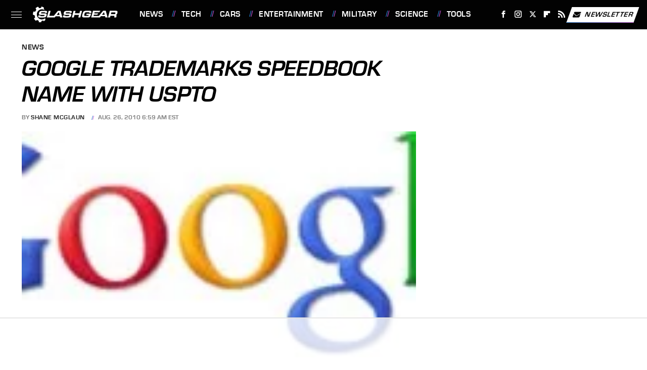

--- FILE ---
content_type: text/html
request_url: https://api.intentiq.com/profiles_engine/ProfilesEngineServlet?at=39&mi=10&dpi=936734067&pt=17&dpn=1&iiqidtype=2&iiqpcid=7b837a07-819c-4d57-8197-ab0fe43c39b3&iiqpciddate=1768502022714&pcid=359bf74f-7811-4bf9-ba9c-6440fbe812c4&idtype=3&gdpr=0&japs=false&jaesc=0&jafc=0&jaensc=0&jsver=0.33&testGroup=A&source=pbjs&ABTestingConfigurationSource=group&abtg=A&vrref=https%3A%2F%2Fwww.slashgear.com
body_size: 55
content:
{"abPercentage":97,"adt":1,"ct":2,"isOptedOut":false,"data":{"eids":[]},"dbsaved":"false","ls":true,"cttl":86400000,"abTestUuid":"g_a9f5c66a-dcb1-4791-acaa-86fb9e511561","tc":9,"sid":-1801098511}

--- FILE ---
content_type: text/html; charset=utf-8
request_url: https://www.google.com/recaptcha/api2/aframe
body_size: 269
content:
<!DOCTYPE HTML><html><head><meta http-equiv="content-type" content="text/html; charset=UTF-8"></head><body><script nonce="54TETEY81XJSniCztbOQkg">/** Anti-fraud and anti-abuse applications only. See google.com/recaptcha */ try{var clients={'sodar':'https://pagead2.googlesyndication.com/pagead/sodar?'};window.addEventListener("message",function(a){try{if(a.source===window.parent){var b=JSON.parse(a.data);var c=clients[b['id']];if(c){var d=document.createElement('img');d.src=c+b['params']+'&rc='+(localStorage.getItem("rc::a")?sessionStorage.getItem("rc::b"):"");window.document.body.appendChild(d);sessionStorage.setItem("rc::e",parseInt(sessionStorage.getItem("rc::e")||0)+1);localStorage.setItem("rc::h",'1768502028327');}}}catch(b){}});window.parent.postMessage("_grecaptcha_ready", "*");}catch(b){}</script></body></html>

--- FILE ---
content_type: text/plain; charset=UTF-8
request_url: https://at.teads.tv/fpc?analytics_tag_id=PUB_17002&tfpvi=&gdpr_consent=&gdpr_status=22&gdpr_reason=220&ccpa_consent=&sv=prebid-v1
body_size: 56
content:
Yzk4YTlkYjgtMWFhMS00YzljLTg3YzItODIwYmVkODk3YjRhIy0yMA==

--- FILE ---
content_type: text/plain
request_url: https://rtb.openx.net/openrtbb/prebidjs
body_size: -221
content:
{"id":"2dbad8be-ea91-4873-a90c-9372e9335519","nbr":0}

--- FILE ---
content_type: text/plain; charset=utf-8
request_url: https://ads.adthrive.com/http-api/cv2
body_size: 6509
content:
{"om":["05sfwlfr","0b0m8l4f","0nkew1d9","0sm4lr19","1","1028_8728253","10310289136970_674713065","10797905","10ua7afe","110_576857699833602496","11142692","11509227","11896988","11930589","11999803","11ip4jnp","12010080","12010084","12010088","12123650","12142259","12151247","124843_8","124844_19","124848_7","12gfb8kp","1374w81n","13mvd7kb","1453468","17_24765457","17_24765458","17_24765540","1832l91i","1891/84814","1dwefsfs","1ftzvfyu","1ko1lvdk","1kpjxj5u","1mf0yqqc","1n7ce9xi","1p4k6hot","1t9e6xcb","1zuc5d3f","202430_200_EAAYACogfp82etiOdza92P7KkqCzDPazG1s0NmTQfyLljZ.q7ScyBDr2wK8_","205mlbis","206_262594","206_522709","206_549410","206_549624","2132:45327622","2132:45877324","2149:12151096","2307:06s8mwpb","2307:1zuc5d3f","2307:2bgi8qgg","2307:2u65qoye","2307:3v2n6fcp","2307:3zp8ouf1","2307:4ghpg1az","2307:53eajszx","2307:5gc3dsqf","2307:64x7dtvi","2307:6wbm92qr","2307:71aegw5s","2307:77gj3an4","2307:794di3me","2307:7brjk2xx","2307:7pm51mpe","2307:875v1cu3","2307:88o5ox1x","2307:8fdfc014","2307:9925w9vu","2307:9nex8xyd","2307:a566o9hb","2307:be4hm1i2","2307:bmf26bhh","2307:c1hsjx06","2307:c2d7ypnt","2307:cuudl2xr","2307:cv2huqwc","2307:fqeh4hao","2307:g749lgab","2307:g80wmwcu","2307:ge4000vb","2307:gnalgf6a","2307:h1yuh03l","2307:hzonbdnu","2307:jaz5omfl","2307:k0csqwfi","2307:kehtjwqo","2307:ktpkpcen","2307:l0mfc5zl","2307:ovzu1bco","2307:pmtssbfz","2307:s5fkxzb8","2307:t8856rml","2307:tjhavble","2307:tty470r7","2307:u30fsj32","2307:u7p1kjgp","2307:uxcfox2r","2307:v9nj2zmr","2307:vk7simkb","2307:vpp1quqt","2307:wad8wu7g","2307:x40ta9u0","2307:x9yz5t0i","2307:xbw1u79v","2307:xc88kxs9","2307:y6mvqh9c","2307:z8hcebyi","23786238","2409_15064_70_86128400","2409_25495_176_CR52092919","2409_25495_176_CR52092956","2409_25495_176_CR52092957","2409_25495_176_CR52092959","2409_25495_176_CR52150651","2409_25495_176_CR52153848","2409_25495_176_CR52153849","2409_25495_176_CR52178315","2409_25495_176_CR52186411","2409_25495_176_CR52188001","242408891","242697002","245841736","24765525","24765547","25048612","25048614","25_53v6aquw","25_edspht56","25_oz31jrd0","25_yi6qlg3p","25_ztlksnbe","262594","2662_200562_8172720","2711_64_12142265","2711_64_12151247","2715_9888_262592","2715_9888_262594","2715_9888_440701","2715_9888_522709","2760:176_CR52150651","2760:176_CR52190519","28933536","28u7c6ez","29414696","29414711","2974:8168539","2974:8182927","2a7e173e-fc2b-4cf7-8964-5869118bc6e8","2bgi8qgg","2c0c0dbd-21d2-4f31-8dcf-6c2a59e79e66","2vx824el","2xvz2uqg","2y5a5qhb","2y8cdpp5","3018/25167b5f97730b17ebdde16431661a56","3018/5dd08f83405af92305521f6ebffc5c01","30583865","306_24765489","306_24765499","306_24765524","306_24765527","306_24765534","308_125203_14","308_125204_11","31qdo7ks","32288936","3335_25247_700109379","33419345","33419362","33534553","33605023","33627470","34141804","3490:CR52092919","3490:CR52092921","3490:CR52175340","3490:CR52178314","3490:CR52212685","3490:CR52212687","3490:CR52212688","34eys5wu","34tgtmqk","35771391","3658_15038_ixja8zp1","3658_15078_cuudl2xr","3658_15078_fqeh4hao","3658_15936_ovzu1bco","3658_16671_T26265953","3658_18008_g80wmwcu","3658_18152_cv0zdf6u","3658_18152_yp0utlvz","3658_203382_5gc3dsqf","3658_203382_l0mfc5zl","3658_203382_z2zvrgyz","3658_252262_T26228524","3658_253373_f4a2x6rd","3658_52887_pilv78fi","3658_584730_T26158963","3658_584730_T26158977","3658_67113_77gj3an4","3658_83553_nv0uqrqm","3658_93957_offogevi","3702_139777_24765456","3702_139777_24765458","3702_139777_24765460","3702_139777_24765461","3702_139777_24765466","3702_139777_24765471","3702_139777_24765476","3702_139777_24765477","3702_139777_24765481","3702_139777_24765483","3702_139777_24765488","3702_139777_24765497","3702_139777_24765500","3702_139777_24765527","3702_139777_24765529","3702_139777_24765530","3702_139777_24765537","3702_139777_24765540","3702_139777_24765546","3702_139777_24765548","37cerfai","381513943572","38557850","39303318","39364467","39dc80c4-5ea8-4000-b195-b1649b88362f","39uj4z2h","3LMBEkP-wis","3fp3x1ww","3je11mti","3o9hdib5","3q49ttf8","3v2n6fcp","3ws6ppdq","4083IP31KS13mariemur_d7c4a","409_189398","409_192565","409_216386","409_216396","409_216404","409_216406","409_216408","409_216416","409_216496","409_216504","409_216506","409_220139","409_220333","409_220336","409_223599","409_225978","409_225980","409_225982","409_226312","409_226321","409_226326","409_226332","409_226374","409_227223","409_227224","409_228054","409_228055","409_228065","409_228070","409_228354","43919974","43919985","439246469228","44129108","44629254","45877324","458901553568","45astvre","46_12123650","4771_510478_1610313815","47869802","481703827","485027845327","48629971","487951","4941618","4947806","4972638","4972640","49ln0w1t","4a1ce08d-0749-4ec8-8f49-7474109944ee","4aqwokyz","4cepw60l","4ghpg1az","4l8wnsbf","4nir51xd","4qxmmgd2","4tgls8cg","501420","501425","514819301","52136743","52136747","52144948","521_425_203499","521_425_203501","521_425_203504","521_425_203508","521_425_203509","521_425_203515","521_425_203518","521_425_203525","521_425_203526","521_425_203529","521_425_203536","521_425_203542","521_425_203614","521_425_203633","521_425_203680","521_425_203681","521_425_203683","521_425_203684","521_425_203687","521_425_203689","521_425_203690","521_425_203702","521_425_203703","521_425_203712","521_425_203714","521_425_203721","521_425_203729","521_425_203730","521_425_203732","521_425_203733","521_425_203742","521_425_203744","521_425_203864","521_425_203867","521_425_203893","521_425_203918","521_425_203939","521_425_203940","521_425_203943","521_425_203959","521_425_203970","521_425_203976","521_425_203981","522_119_6200711","5316_139700_72add4e5-77ac-450e-a737-601ca216e99a","5316_139700_7ffcb809-64ae-49c7-8224-e96d7c029938","5316_139700_90aab27a-4370-4a9f-a14a-99d421f43bcf","5316_139700_bd0b86af-29f5-418b-9bb4-3aa99ec783bd","5316_139700_cebab8a3-849f-4c71-9204-2195b7691600","5316_139700_e57da5d6-bc41-40d9-9688-87a11ae6ec85","5316_139700_ed348a34-02ad-403e-b9e0-10d36c592a09","53v6aquw","54044550","5510:0nkew1d9","5510:ffymiybw","5510:l9l53i71","5510:sagk476t","5510:vtsenhfg","55167461","55221385","553781220","5563_66529_OADD2.1180875547607272_1JWX21UVC95MLO5","5563_66529_OADD2.7284328163393_196P936VYRAEYC7IJY","5563_66529_OADD2.7353135343872_1LKTBFPT7Z9R6TVGMN","5563_66529_OAIP.104c050e6928e9b8c130fc4a2b7ed0ac","557_409_216386","557_409_216486","557_409_220139","557_409_220149","557_409_220336","557_409_220338","557_409_220343","557_409_220344","557_409_220353","557_409_220354","557_409_220358","557_409_220364","557_409_223589","557_409_228055","557_409_228077","557_409_228085","557_409_228105","557_409_228349","557_409_228354","557_409_228363","557_409_235268","558_93_2aqgm79d","558_93_3kp5kuh1","558_93_76h4vfa0","558_93_a0oxacu8","558_93_j45j2243","560_74_18268030","560_74_18268075","560_74_18298322","5626536529","56632509","56824595","57028155","5726507783","576468455992851132","5826525409","58310259131_553781814","58310259131_553782314","589289985696794383","591283456202345442","59751535","59751578","59873223","59873230","5989_84349_553781220","5989_84349_553781221","5989_84349_553781814","5fz7vp77","5gc3dsqf","5ia3jbdy","5sfc9ja1","600618969","6026500985","60618574","60618611","60825627","609577512","60f5a06w","61210719","61213159","61213355","61213556","6126564503","61524915","61643785","616794222","618576351","618876699","618980679","619089559","61916211","61916225","61932920","61932925","61932933","61932957","62019933","62187798","6226505231","6226505239","6250_66552_T26310990","627225143","627227759","627309156","627309159","628013471","628013474","628153170","628153173","628444259","628444262","628444349","628444433","628444436","628444439","628456307","628456310","628456313","628456379","628456391","628456403","628622163","628622166","628622169","628622172","628622178","628622241","628622247","628622250","628683371","628687043","628687157","628687460","628687463","628803013","628841673","629007394","629009180","629167998","629168001","629168010","629168565","629171196","629171202","62946743","62946748","62971378","62976224","62980343","62980383","62980385","62980391","62981075","62987257","636910768489","63barbg1","651637459","651637462","659216891404","659713728691","664240551","680_99480_700109379","680_99480_700109389","680_99480_700109393","683692339","683738007","684493019","694153381","694906156","694912939","696314600","696332890","697189859","697189965","697189984","697189989","697189991","697189993","697189999","697525780","697876994","697876997","699120027","699537441","699812344","699812857","699813340","6bebea19-550d-4e4d-b28a-362396a110b2","6bfbb9is","6mrds7pc","6wbm92qr","700109383","700109389","700109393","700117707","702423494","703142288","703943422","705149838","705439993364","70_85939019","70_86128400","71aegw5s","73204edb-2afb-45fb-8968-fbe97bc24204","7354_138543_85445179","7414_121891_6234791","74scwdnj","77gj3an4","77o0iydu","794di3me","7956887","7969_149355_45877324","7a0tg1yi","7brjk2xx","7c3ab18a-614a-4b1a-a999-bd82b690bd93","7cmeqmw8","7ef43417-b4da-4728-9309-aed07ebd14a9","7g3m152i","7hnew4tc","7jvs1wj8","7sf7w6kh","80j1gs7p","8152859","8152878","8152879","8161137","8168539","83447751","84578122","85445183","85808977","85809046","86509222","86509229","88o5ox1x","8ax1f5n9","8b5u826e","8camtqjh","8iqiskfp","8orkh93v","8ptlop6y","8vi8czrq","8vnf9hi0","8w4klwi4","9057/0328842c8f1d017570ede5c97267f40d","9309343","94lwr6vk","9598343","9599219","9659166","9925w9vu","9ah9v9y9","9l06fx6u","9nex8xyd","9pcu94mb","9rqgwgyb","9sg0vgdl","YM34v0D1p1g","YlnVIl2d84o","a0oxacu8","a1vt6lsg","a4nw4c6t","a566o9hb","a66092ed-c8fa-4801-b325-f7c88eaff09a","aatgyedd","amzgwpso","b3be88b8-eac0-40ee-a886-bebb2f1a335c","b3sqze11","b5h6ex3r","bc1b0bb8-f5f2-4f61-af85-244726786fb8","bc48000e-944b-4791-a721-a65523456ee8","be4hm1i2","bmf26bhh","bmp4lbzm","bn278v80","bu7cgfun","bw5u85ie","bwrjdgxj","c1hsjx06","c2d7ypnt","c5bb92fa-39d0-4033-834c-eb0bba947263","c7z0h277","ce1176d3-f100-4b3d-b89e-1f5470d93d89","cli4wt8w","cn1efkj5","cqant14y","cr-1p63rok3uatj","cr-1p63rok3ubwe","cr-29p8ow2ru9vd","cr-3fccyclgubwe","cr-97pzzgzrubqk","cr-aavwye0xubwj","cr-aawz1h5pubwj","cr-aawz1h5vubwj","cr-aawz1h7rubwj","cr-aawz1h8tubwj","cr-aawz1i1wubwj","cr-e7uuzf2qx9v","cr-g7xv5i3qvft","cr-kz4ol95lu9vd","cr-kz4ol95lubwe","cr-wm8psj6gu9vd","csa082xz","cuudl2xr","cv0zdf6u","cv2huqwc","cx2d0vgs","d0i4194l","d594434c-33c4-4d25-9183-f03ba04da2c6","daw00eve","ddr52z0n","df3ay4lc","dmoplxrm","dsugp5th","duxvs448","dwjp56fe","e1c45289-4c09-4713-add8-f712f8ec7fc2","e2qeeuc5","e406ilcq","edspht56","ekocpzhh","ekv63n6v","emb3oez7","en5njl83","er0hyaq2","extremereach_creative_76559239","f100d185-1d24-49e3-9424-e1d77bcf8e00","f270af94-4acb-4613-a35a-94bd674cbd4d","f3craufm","f4a2x6rd","f5bfe9f2-b008-47c1-bb5b-9ae5b1da4316","f88uimwg","faia6gj7","fcn2zae1","fdujxvyb","ffymiybw","fmbueqst","fmbxvfw0","fmmrtnw7","fqeh4hao","fvozdz0n","fybdgtuw","g31jnagh","g4iapksj","g5egxitt","g749lgab","g80wmwcu","g88ob0qg","gb15fest","ge4000vb","ghoftjpg","gnalgf6a","gptg4zsl","gr2aoieq","h7jwx0t5","hbev5lgg","hf9ak5dg","hi8yer5p","hqz7anxg","hr48t0p1","hueqprai","hwr63jqc","hzonbdnu","i2aglcoy","i3wbjzd6","i90isgt0","ic7fhmq6","id2edyhf","is1l9zv2","iwmsjand","j39smngx","j45j2243","j4r0agpc","j4wtrm2z","j5j8jiab","j88267wd","jaz5omfl","jd035jgw","k0csqwfi","k2gvmi4i","k37d20v0","k7298qp6joc","k7qp6joc","kef79kfg","kgfwtasx","kk5768bd","knoebx5v","ksg6geq3","ktpkpcen","kueev5go","kxghk527","kz8629zd","l0mfc5zl","l2zwpdg7","l3n14zqf","l4fh84wa","l9l53i71","livo1etn","lp37a2wq","ly03jp9a","m2n177jy","m3hfagc2","mcg2cwfw","min949in","mmr74uc4","mohri2dm","mtsc0nih","mwkft0jf","mwwkdj9h","n3egwnq7","n9sgp7lz","nfwtficq","nrlkfmof","nrs1hc5n","nv0uqrqm","nvawplz4","o2s05iig","o54qvth1","o5xj653n","o705c5j6","oe31iwxh","offogevi","ofoon6ir","ofx94j80","op9gtamy","ovzu1bco","ozdii3rw","p9engm3i","pilv78fi","piwneqqj","pm9dmfkk","pmtssbfz","po1pucm2","poc1p809","prcz3msg","prq4f8da","pug4sba4","q2ekj70j","qdd3kh0z","qq83xqda","qqvgscdx","qxyyieje","r0jcphuw","r4slj7p5","ralux098","riaslz7g","rnd2v82r","ro6dg0lh","rq5wp3kz","rs23jn6r","s3v8ap1f","s4otr2wq","s4s41bit","s5fkxzb8","s96pzpsy","sagk476t","sj00zm5c","sk3ffy7a","soh414zt","t4zab46q","t5kb9pme","t6b3otvc","t8856rml","t8b9twm5","t8qtdc5u","ti0s3bz3","tjhavble","toh6otge","tuivy3lz","u0vuonc6","u2x4z0j8","u30fsj32","u32980fsj32","ubjltf5y","uf7vbcrs","uhebin5g","uqk9ow4n","usle8ijx","uwj1uq9z","v6jdn8gd","v8cahio3","v9nj2zmr","vbbpi5om","veuwcd3t","vew4by92","vf0dq19q","vk7simkb","vosqszns","vpp1quqt","vtsenhfg","w1ws81sy","wad8wu7g","wq6an63s","wu5qr81l","wxfnrapl","x40ta9u0","x716iscu","x9yz5t0i","xbw1u79v","xdaezn6y","xgzzblzl","xhcpnehk","xtxa8s2d","xwhet1qh","y141rtv6","y6mvqh9c","ygmhp6c6","yi6qlg3p","yp0utlvz","z2zvrgyz","z8hcebyi","zaiy3lqy","zfexqyi5","zonj6ubl","zw6jpag6","zwzjgvpw","7979132","7979135"],"pmp":[],"adomains":["1md.org","a4g.com","about.bugmd.com","acelauncher.com","adameve.com","adelion.com","adp3.net","advenuedsp.com","aibidauction.com","aibidsrv.com","akusoli.com","allofmpls.org","arkeero.net","ato.mx","avazutracking.net","avid-ad-server.com","avid-adserver.com","avidadserver.com","aztracking.net","bc-sys.com","bcc-ads.com","bidderrtb.com","bidscube.com","bizzclick.com","bkserving.com","bksn.se","brightmountainads.com","bucksense.io","bugmd.com","ca.iqos.com","capitaloneshopping.com","cdn.dsptr.com","clarifion.com","clean.peebuster.com","cotosen.com","cs.money","cwkuki.com","dallasnews.com","dcntr-ads.com","decenterads.com","derila-ergo.com","dhgate.com","dhs.gov","digitaladsystems.com","displate.com","doyour.bid","dspbox.io","envisionx.co","ezmob.com","fla-keys.com","fmlabsonline.com","g123.jp","g2trk.com","gadgetslaboratory.com","gadmobe.com","getbugmd.com","goodtoknowthis.com","gov.il","grosvenorcasinos.com","guard.io","hero-wars.com","holts.com","howto5.io","http://bookstofilm.com/","http://countingmypennies.com/","http://fabpop.net/","http://folkaly.com/","http://gameswaka.com/","http://gowdr.com/","http://gratefulfinance.com/","http://outliermodel.com/","http://profitor.com/","http://tenfactorialrocks.com/","http://vovviral.com/","https://instantbuzz.net/","https://www.royalcaribbean.com/","ice.gov","imprdom.com","justanswer.com","liverrenew.com","longhornsnuff.com","lovehoney.com","lowerjointpain.com","lymphsystemsupport.com","meccabingo.com","media-servers.net","medimops.de","miniretornaveis.com","mobuppsrtb.com","motionspots.com","mygrizzly.com","myiq.com","myrocky.ca","national-lottery.co.uk","nbliver360.com","ndc.ajillionmax.com","nibblr-ai.com","niutux.com","nordicspirit.co.uk","notify.nuviad.com","notify.oxonux.com","own-imp.vrtzads.com","paperela.com","parasiterelief.com","peta.org","pfm.ninja","pixel.metanetwork.mobi","pixel.valo.ai","plannedparenthood.org","plf1.net","plt7.com","pltfrm.click","printwithwave.co","privacymodeweb.com","rangeusa.com","readywind.com","reklambids.com","ri.psdwc.com","royalcaribbean.com","royalcaribbean.com.au","rtb-adeclipse.io","rtb-direct.com","rtb.adx1.com","rtb.kds.media","rtb.reklambid.com","rtb.reklamdsp.com","rtb.rklmstr.com","rtbadtrading.com","rtbsbengine.com","rtbtradein.com","saba.com.mx","safevirus.info","securevid.co","seedtag.com","servedby.revive-adserver.net","shift.com","simple.life","smrt-view.com","swissklip.com","taboola.com","tel-aviv.gov.il","temu.com","theoceanac.com","track-bid.com","trackingintegral.com","trading-rtbg.com","trkbid.com","truthfinder.com","unoadsrv.com","usconcealedcarry.com","uuidksinc.net","vabilitytech.com","vashoot.com","vegogarden.com","viewtemplates.com","votervoice.net","vuse.com","waardex.com","wapstart.ru","wdc.go2trk.com","weareplannedparenthood.org","webtradingspot.com","www.royalcaribbean.com","xapads.com","xiaflex.com","yourchamilia.com"]}

--- FILE ---
content_type: text/plain
request_url: https://rtb.openx.net/openrtbb/prebidjs
body_size: -221
content:
{"id":"250f004a-4338-40d7-addc-fee4061f5e8c","nbr":0}

--- FILE ---
content_type: text/plain
request_url: https://rtb.openx.net/openrtbb/prebidjs
body_size: -221
content:
{"id":"7be0065e-9a0a-4ba7-b5d8-9275a7e8d1bd","nbr":0}

--- FILE ---
content_type: text/plain
request_url: https://rtb.openx.net/openrtbb/prebidjs
body_size: -82
content:
{"id":"5753c39b-fcdb-4f14-b625-9fc0868f3750","nbr":0}